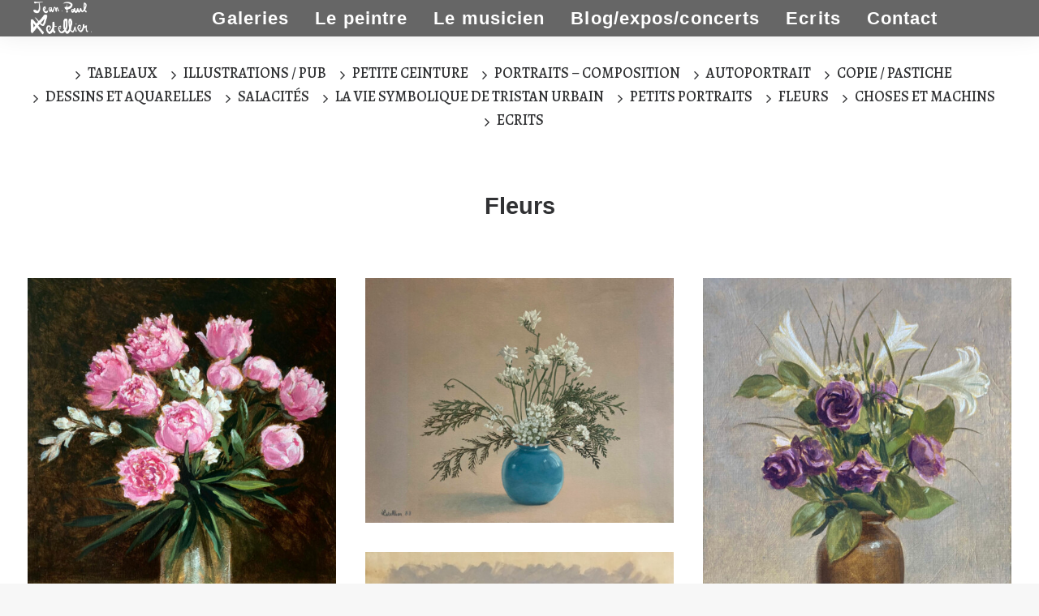

--- FILE ---
content_type: text/html; charset=utf-8
request_url: https://www.google.com/recaptcha/api2/anchor?ar=1&k=6LdAdrceAAAAAO5ZRK0jB3iuSXLI51eokWy7jq99&co=aHR0cHM6Ly9qcC1sZXRlbGxpZXIuZnI6NDQz&hl=en&v=PoyoqOPhxBO7pBk68S4YbpHZ&size=invisible&anchor-ms=20000&execute-ms=30000&cb=qon0ksp2e829
body_size: 48683
content:
<!DOCTYPE HTML><html dir="ltr" lang="en"><head><meta http-equiv="Content-Type" content="text/html; charset=UTF-8">
<meta http-equiv="X-UA-Compatible" content="IE=edge">
<title>reCAPTCHA</title>
<style type="text/css">
/* cyrillic-ext */
@font-face {
  font-family: 'Roboto';
  font-style: normal;
  font-weight: 400;
  font-stretch: 100%;
  src: url(//fonts.gstatic.com/s/roboto/v48/KFO7CnqEu92Fr1ME7kSn66aGLdTylUAMa3GUBHMdazTgWw.woff2) format('woff2');
  unicode-range: U+0460-052F, U+1C80-1C8A, U+20B4, U+2DE0-2DFF, U+A640-A69F, U+FE2E-FE2F;
}
/* cyrillic */
@font-face {
  font-family: 'Roboto';
  font-style: normal;
  font-weight: 400;
  font-stretch: 100%;
  src: url(//fonts.gstatic.com/s/roboto/v48/KFO7CnqEu92Fr1ME7kSn66aGLdTylUAMa3iUBHMdazTgWw.woff2) format('woff2');
  unicode-range: U+0301, U+0400-045F, U+0490-0491, U+04B0-04B1, U+2116;
}
/* greek-ext */
@font-face {
  font-family: 'Roboto';
  font-style: normal;
  font-weight: 400;
  font-stretch: 100%;
  src: url(//fonts.gstatic.com/s/roboto/v48/KFO7CnqEu92Fr1ME7kSn66aGLdTylUAMa3CUBHMdazTgWw.woff2) format('woff2');
  unicode-range: U+1F00-1FFF;
}
/* greek */
@font-face {
  font-family: 'Roboto';
  font-style: normal;
  font-weight: 400;
  font-stretch: 100%;
  src: url(//fonts.gstatic.com/s/roboto/v48/KFO7CnqEu92Fr1ME7kSn66aGLdTylUAMa3-UBHMdazTgWw.woff2) format('woff2');
  unicode-range: U+0370-0377, U+037A-037F, U+0384-038A, U+038C, U+038E-03A1, U+03A3-03FF;
}
/* math */
@font-face {
  font-family: 'Roboto';
  font-style: normal;
  font-weight: 400;
  font-stretch: 100%;
  src: url(//fonts.gstatic.com/s/roboto/v48/KFO7CnqEu92Fr1ME7kSn66aGLdTylUAMawCUBHMdazTgWw.woff2) format('woff2');
  unicode-range: U+0302-0303, U+0305, U+0307-0308, U+0310, U+0312, U+0315, U+031A, U+0326-0327, U+032C, U+032F-0330, U+0332-0333, U+0338, U+033A, U+0346, U+034D, U+0391-03A1, U+03A3-03A9, U+03B1-03C9, U+03D1, U+03D5-03D6, U+03F0-03F1, U+03F4-03F5, U+2016-2017, U+2034-2038, U+203C, U+2040, U+2043, U+2047, U+2050, U+2057, U+205F, U+2070-2071, U+2074-208E, U+2090-209C, U+20D0-20DC, U+20E1, U+20E5-20EF, U+2100-2112, U+2114-2115, U+2117-2121, U+2123-214F, U+2190, U+2192, U+2194-21AE, U+21B0-21E5, U+21F1-21F2, U+21F4-2211, U+2213-2214, U+2216-22FF, U+2308-230B, U+2310, U+2319, U+231C-2321, U+2336-237A, U+237C, U+2395, U+239B-23B7, U+23D0, U+23DC-23E1, U+2474-2475, U+25AF, U+25B3, U+25B7, U+25BD, U+25C1, U+25CA, U+25CC, U+25FB, U+266D-266F, U+27C0-27FF, U+2900-2AFF, U+2B0E-2B11, U+2B30-2B4C, U+2BFE, U+3030, U+FF5B, U+FF5D, U+1D400-1D7FF, U+1EE00-1EEFF;
}
/* symbols */
@font-face {
  font-family: 'Roboto';
  font-style: normal;
  font-weight: 400;
  font-stretch: 100%;
  src: url(//fonts.gstatic.com/s/roboto/v48/KFO7CnqEu92Fr1ME7kSn66aGLdTylUAMaxKUBHMdazTgWw.woff2) format('woff2');
  unicode-range: U+0001-000C, U+000E-001F, U+007F-009F, U+20DD-20E0, U+20E2-20E4, U+2150-218F, U+2190, U+2192, U+2194-2199, U+21AF, U+21E6-21F0, U+21F3, U+2218-2219, U+2299, U+22C4-22C6, U+2300-243F, U+2440-244A, U+2460-24FF, U+25A0-27BF, U+2800-28FF, U+2921-2922, U+2981, U+29BF, U+29EB, U+2B00-2BFF, U+4DC0-4DFF, U+FFF9-FFFB, U+10140-1018E, U+10190-1019C, U+101A0, U+101D0-101FD, U+102E0-102FB, U+10E60-10E7E, U+1D2C0-1D2D3, U+1D2E0-1D37F, U+1F000-1F0FF, U+1F100-1F1AD, U+1F1E6-1F1FF, U+1F30D-1F30F, U+1F315, U+1F31C, U+1F31E, U+1F320-1F32C, U+1F336, U+1F378, U+1F37D, U+1F382, U+1F393-1F39F, U+1F3A7-1F3A8, U+1F3AC-1F3AF, U+1F3C2, U+1F3C4-1F3C6, U+1F3CA-1F3CE, U+1F3D4-1F3E0, U+1F3ED, U+1F3F1-1F3F3, U+1F3F5-1F3F7, U+1F408, U+1F415, U+1F41F, U+1F426, U+1F43F, U+1F441-1F442, U+1F444, U+1F446-1F449, U+1F44C-1F44E, U+1F453, U+1F46A, U+1F47D, U+1F4A3, U+1F4B0, U+1F4B3, U+1F4B9, U+1F4BB, U+1F4BF, U+1F4C8-1F4CB, U+1F4D6, U+1F4DA, U+1F4DF, U+1F4E3-1F4E6, U+1F4EA-1F4ED, U+1F4F7, U+1F4F9-1F4FB, U+1F4FD-1F4FE, U+1F503, U+1F507-1F50B, U+1F50D, U+1F512-1F513, U+1F53E-1F54A, U+1F54F-1F5FA, U+1F610, U+1F650-1F67F, U+1F687, U+1F68D, U+1F691, U+1F694, U+1F698, U+1F6AD, U+1F6B2, U+1F6B9-1F6BA, U+1F6BC, U+1F6C6-1F6CF, U+1F6D3-1F6D7, U+1F6E0-1F6EA, U+1F6F0-1F6F3, U+1F6F7-1F6FC, U+1F700-1F7FF, U+1F800-1F80B, U+1F810-1F847, U+1F850-1F859, U+1F860-1F887, U+1F890-1F8AD, U+1F8B0-1F8BB, U+1F8C0-1F8C1, U+1F900-1F90B, U+1F93B, U+1F946, U+1F984, U+1F996, U+1F9E9, U+1FA00-1FA6F, U+1FA70-1FA7C, U+1FA80-1FA89, U+1FA8F-1FAC6, U+1FACE-1FADC, U+1FADF-1FAE9, U+1FAF0-1FAF8, U+1FB00-1FBFF;
}
/* vietnamese */
@font-face {
  font-family: 'Roboto';
  font-style: normal;
  font-weight: 400;
  font-stretch: 100%;
  src: url(//fonts.gstatic.com/s/roboto/v48/KFO7CnqEu92Fr1ME7kSn66aGLdTylUAMa3OUBHMdazTgWw.woff2) format('woff2');
  unicode-range: U+0102-0103, U+0110-0111, U+0128-0129, U+0168-0169, U+01A0-01A1, U+01AF-01B0, U+0300-0301, U+0303-0304, U+0308-0309, U+0323, U+0329, U+1EA0-1EF9, U+20AB;
}
/* latin-ext */
@font-face {
  font-family: 'Roboto';
  font-style: normal;
  font-weight: 400;
  font-stretch: 100%;
  src: url(//fonts.gstatic.com/s/roboto/v48/KFO7CnqEu92Fr1ME7kSn66aGLdTylUAMa3KUBHMdazTgWw.woff2) format('woff2');
  unicode-range: U+0100-02BA, U+02BD-02C5, U+02C7-02CC, U+02CE-02D7, U+02DD-02FF, U+0304, U+0308, U+0329, U+1D00-1DBF, U+1E00-1E9F, U+1EF2-1EFF, U+2020, U+20A0-20AB, U+20AD-20C0, U+2113, U+2C60-2C7F, U+A720-A7FF;
}
/* latin */
@font-face {
  font-family: 'Roboto';
  font-style: normal;
  font-weight: 400;
  font-stretch: 100%;
  src: url(//fonts.gstatic.com/s/roboto/v48/KFO7CnqEu92Fr1ME7kSn66aGLdTylUAMa3yUBHMdazQ.woff2) format('woff2');
  unicode-range: U+0000-00FF, U+0131, U+0152-0153, U+02BB-02BC, U+02C6, U+02DA, U+02DC, U+0304, U+0308, U+0329, U+2000-206F, U+20AC, U+2122, U+2191, U+2193, U+2212, U+2215, U+FEFF, U+FFFD;
}
/* cyrillic-ext */
@font-face {
  font-family: 'Roboto';
  font-style: normal;
  font-weight: 500;
  font-stretch: 100%;
  src: url(//fonts.gstatic.com/s/roboto/v48/KFO7CnqEu92Fr1ME7kSn66aGLdTylUAMa3GUBHMdazTgWw.woff2) format('woff2');
  unicode-range: U+0460-052F, U+1C80-1C8A, U+20B4, U+2DE0-2DFF, U+A640-A69F, U+FE2E-FE2F;
}
/* cyrillic */
@font-face {
  font-family: 'Roboto';
  font-style: normal;
  font-weight: 500;
  font-stretch: 100%;
  src: url(//fonts.gstatic.com/s/roboto/v48/KFO7CnqEu92Fr1ME7kSn66aGLdTylUAMa3iUBHMdazTgWw.woff2) format('woff2');
  unicode-range: U+0301, U+0400-045F, U+0490-0491, U+04B0-04B1, U+2116;
}
/* greek-ext */
@font-face {
  font-family: 'Roboto';
  font-style: normal;
  font-weight: 500;
  font-stretch: 100%;
  src: url(//fonts.gstatic.com/s/roboto/v48/KFO7CnqEu92Fr1ME7kSn66aGLdTylUAMa3CUBHMdazTgWw.woff2) format('woff2');
  unicode-range: U+1F00-1FFF;
}
/* greek */
@font-face {
  font-family: 'Roboto';
  font-style: normal;
  font-weight: 500;
  font-stretch: 100%;
  src: url(//fonts.gstatic.com/s/roboto/v48/KFO7CnqEu92Fr1ME7kSn66aGLdTylUAMa3-UBHMdazTgWw.woff2) format('woff2');
  unicode-range: U+0370-0377, U+037A-037F, U+0384-038A, U+038C, U+038E-03A1, U+03A3-03FF;
}
/* math */
@font-face {
  font-family: 'Roboto';
  font-style: normal;
  font-weight: 500;
  font-stretch: 100%;
  src: url(//fonts.gstatic.com/s/roboto/v48/KFO7CnqEu92Fr1ME7kSn66aGLdTylUAMawCUBHMdazTgWw.woff2) format('woff2');
  unicode-range: U+0302-0303, U+0305, U+0307-0308, U+0310, U+0312, U+0315, U+031A, U+0326-0327, U+032C, U+032F-0330, U+0332-0333, U+0338, U+033A, U+0346, U+034D, U+0391-03A1, U+03A3-03A9, U+03B1-03C9, U+03D1, U+03D5-03D6, U+03F0-03F1, U+03F4-03F5, U+2016-2017, U+2034-2038, U+203C, U+2040, U+2043, U+2047, U+2050, U+2057, U+205F, U+2070-2071, U+2074-208E, U+2090-209C, U+20D0-20DC, U+20E1, U+20E5-20EF, U+2100-2112, U+2114-2115, U+2117-2121, U+2123-214F, U+2190, U+2192, U+2194-21AE, U+21B0-21E5, U+21F1-21F2, U+21F4-2211, U+2213-2214, U+2216-22FF, U+2308-230B, U+2310, U+2319, U+231C-2321, U+2336-237A, U+237C, U+2395, U+239B-23B7, U+23D0, U+23DC-23E1, U+2474-2475, U+25AF, U+25B3, U+25B7, U+25BD, U+25C1, U+25CA, U+25CC, U+25FB, U+266D-266F, U+27C0-27FF, U+2900-2AFF, U+2B0E-2B11, U+2B30-2B4C, U+2BFE, U+3030, U+FF5B, U+FF5D, U+1D400-1D7FF, U+1EE00-1EEFF;
}
/* symbols */
@font-face {
  font-family: 'Roboto';
  font-style: normal;
  font-weight: 500;
  font-stretch: 100%;
  src: url(//fonts.gstatic.com/s/roboto/v48/KFO7CnqEu92Fr1ME7kSn66aGLdTylUAMaxKUBHMdazTgWw.woff2) format('woff2');
  unicode-range: U+0001-000C, U+000E-001F, U+007F-009F, U+20DD-20E0, U+20E2-20E4, U+2150-218F, U+2190, U+2192, U+2194-2199, U+21AF, U+21E6-21F0, U+21F3, U+2218-2219, U+2299, U+22C4-22C6, U+2300-243F, U+2440-244A, U+2460-24FF, U+25A0-27BF, U+2800-28FF, U+2921-2922, U+2981, U+29BF, U+29EB, U+2B00-2BFF, U+4DC0-4DFF, U+FFF9-FFFB, U+10140-1018E, U+10190-1019C, U+101A0, U+101D0-101FD, U+102E0-102FB, U+10E60-10E7E, U+1D2C0-1D2D3, U+1D2E0-1D37F, U+1F000-1F0FF, U+1F100-1F1AD, U+1F1E6-1F1FF, U+1F30D-1F30F, U+1F315, U+1F31C, U+1F31E, U+1F320-1F32C, U+1F336, U+1F378, U+1F37D, U+1F382, U+1F393-1F39F, U+1F3A7-1F3A8, U+1F3AC-1F3AF, U+1F3C2, U+1F3C4-1F3C6, U+1F3CA-1F3CE, U+1F3D4-1F3E0, U+1F3ED, U+1F3F1-1F3F3, U+1F3F5-1F3F7, U+1F408, U+1F415, U+1F41F, U+1F426, U+1F43F, U+1F441-1F442, U+1F444, U+1F446-1F449, U+1F44C-1F44E, U+1F453, U+1F46A, U+1F47D, U+1F4A3, U+1F4B0, U+1F4B3, U+1F4B9, U+1F4BB, U+1F4BF, U+1F4C8-1F4CB, U+1F4D6, U+1F4DA, U+1F4DF, U+1F4E3-1F4E6, U+1F4EA-1F4ED, U+1F4F7, U+1F4F9-1F4FB, U+1F4FD-1F4FE, U+1F503, U+1F507-1F50B, U+1F50D, U+1F512-1F513, U+1F53E-1F54A, U+1F54F-1F5FA, U+1F610, U+1F650-1F67F, U+1F687, U+1F68D, U+1F691, U+1F694, U+1F698, U+1F6AD, U+1F6B2, U+1F6B9-1F6BA, U+1F6BC, U+1F6C6-1F6CF, U+1F6D3-1F6D7, U+1F6E0-1F6EA, U+1F6F0-1F6F3, U+1F6F7-1F6FC, U+1F700-1F7FF, U+1F800-1F80B, U+1F810-1F847, U+1F850-1F859, U+1F860-1F887, U+1F890-1F8AD, U+1F8B0-1F8BB, U+1F8C0-1F8C1, U+1F900-1F90B, U+1F93B, U+1F946, U+1F984, U+1F996, U+1F9E9, U+1FA00-1FA6F, U+1FA70-1FA7C, U+1FA80-1FA89, U+1FA8F-1FAC6, U+1FACE-1FADC, U+1FADF-1FAE9, U+1FAF0-1FAF8, U+1FB00-1FBFF;
}
/* vietnamese */
@font-face {
  font-family: 'Roboto';
  font-style: normal;
  font-weight: 500;
  font-stretch: 100%;
  src: url(//fonts.gstatic.com/s/roboto/v48/KFO7CnqEu92Fr1ME7kSn66aGLdTylUAMa3OUBHMdazTgWw.woff2) format('woff2');
  unicode-range: U+0102-0103, U+0110-0111, U+0128-0129, U+0168-0169, U+01A0-01A1, U+01AF-01B0, U+0300-0301, U+0303-0304, U+0308-0309, U+0323, U+0329, U+1EA0-1EF9, U+20AB;
}
/* latin-ext */
@font-face {
  font-family: 'Roboto';
  font-style: normal;
  font-weight: 500;
  font-stretch: 100%;
  src: url(//fonts.gstatic.com/s/roboto/v48/KFO7CnqEu92Fr1ME7kSn66aGLdTylUAMa3KUBHMdazTgWw.woff2) format('woff2');
  unicode-range: U+0100-02BA, U+02BD-02C5, U+02C7-02CC, U+02CE-02D7, U+02DD-02FF, U+0304, U+0308, U+0329, U+1D00-1DBF, U+1E00-1E9F, U+1EF2-1EFF, U+2020, U+20A0-20AB, U+20AD-20C0, U+2113, U+2C60-2C7F, U+A720-A7FF;
}
/* latin */
@font-face {
  font-family: 'Roboto';
  font-style: normal;
  font-weight: 500;
  font-stretch: 100%;
  src: url(//fonts.gstatic.com/s/roboto/v48/KFO7CnqEu92Fr1ME7kSn66aGLdTylUAMa3yUBHMdazQ.woff2) format('woff2');
  unicode-range: U+0000-00FF, U+0131, U+0152-0153, U+02BB-02BC, U+02C6, U+02DA, U+02DC, U+0304, U+0308, U+0329, U+2000-206F, U+20AC, U+2122, U+2191, U+2193, U+2212, U+2215, U+FEFF, U+FFFD;
}
/* cyrillic-ext */
@font-face {
  font-family: 'Roboto';
  font-style: normal;
  font-weight: 900;
  font-stretch: 100%;
  src: url(//fonts.gstatic.com/s/roboto/v48/KFO7CnqEu92Fr1ME7kSn66aGLdTylUAMa3GUBHMdazTgWw.woff2) format('woff2');
  unicode-range: U+0460-052F, U+1C80-1C8A, U+20B4, U+2DE0-2DFF, U+A640-A69F, U+FE2E-FE2F;
}
/* cyrillic */
@font-face {
  font-family: 'Roboto';
  font-style: normal;
  font-weight: 900;
  font-stretch: 100%;
  src: url(//fonts.gstatic.com/s/roboto/v48/KFO7CnqEu92Fr1ME7kSn66aGLdTylUAMa3iUBHMdazTgWw.woff2) format('woff2');
  unicode-range: U+0301, U+0400-045F, U+0490-0491, U+04B0-04B1, U+2116;
}
/* greek-ext */
@font-face {
  font-family: 'Roboto';
  font-style: normal;
  font-weight: 900;
  font-stretch: 100%;
  src: url(//fonts.gstatic.com/s/roboto/v48/KFO7CnqEu92Fr1ME7kSn66aGLdTylUAMa3CUBHMdazTgWw.woff2) format('woff2');
  unicode-range: U+1F00-1FFF;
}
/* greek */
@font-face {
  font-family: 'Roboto';
  font-style: normal;
  font-weight: 900;
  font-stretch: 100%;
  src: url(//fonts.gstatic.com/s/roboto/v48/KFO7CnqEu92Fr1ME7kSn66aGLdTylUAMa3-UBHMdazTgWw.woff2) format('woff2');
  unicode-range: U+0370-0377, U+037A-037F, U+0384-038A, U+038C, U+038E-03A1, U+03A3-03FF;
}
/* math */
@font-face {
  font-family: 'Roboto';
  font-style: normal;
  font-weight: 900;
  font-stretch: 100%;
  src: url(//fonts.gstatic.com/s/roboto/v48/KFO7CnqEu92Fr1ME7kSn66aGLdTylUAMawCUBHMdazTgWw.woff2) format('woff2');
  unicode-range: U+0302-0303, U+0305, U+0307-0308, U+0310, U+0312, U+0315, U+031A, U+0326-0327, U+032C, U+032F-0330, U+0332-0333, U+0338, U+033A, U+0346, U+034D, U+0391-03A1, U+03A3-03A9, U+03B1-03C9, U+03D1, U+03D5-03D6, U+03F0-03F1, U+03F4-03F5, U+2016-2017, U+2034-2038, U+203C, U+2040, U+2043, U+2047, U+2050, U+2057, U+205F, U+2070-2071, U+2074-208E, U+2090-209C, U+20D0-20DC, U+20E1, U+20E5-20EF, U+2100-2112, U+2114-2115, U+2117-2121, U+2123-214F, U+2190, U+2192, U+2194-21AE, U+21B0-21E5, U+21F1-21F2, U+21F4-2211, U+2213-2214, U+2216-22FF, U+2308-230B, U+2310, U+2319, U+231C-2321, U+2336-237A, U+237C, U+2395, U+239B-23B7, U+23D0, U+23DC-23E1, U+2474-2475, U+25AF, U+25B3, U+25B7, U+25BD, U+25C1, U+25CA, U+25CC, U+25FB, U+266D-266F, U+27C0-27FF, U+2900-2AFF, U+2B0E-2B11, U+2B30-2B4C, U+2BFE, U+3030, U+FF5B, U+FF5D, U+1D400-1D7FF, U+1EE00-1EEFF;
}
/* symbols */
@font-face {
  font-family: 'Roboto';
  font-style: normal;
  font-weight: 900;
  font-stretch: 100%;
  src: url(//fonts.gstatic.com/s/roboto/v48/KFO7CnqEu92Fr1ME7kSn66aGLdTylUAMaxKUBHMdazTgWw.woff2) format('woff2');
  unicode-range: U+0001-000C, U+000E-001F, U+007F-009F, U+20DD-20E0, U+20E2-20E4, U+2150-218F, U+2190, U+2192, U+2194-2199, U+21AF, U+21E6-21F0, U+21F3, U+2218-2219, U+2299, U+22C4-22C6, U+2300-243F, U+2440-244A, U+2460-24FF, U+25A0-27BF, U+2800-28FF, U+2921-2922, U+2981, U+29BF, U+29EB, U+2B00-2BFF, U+4DC0-4DFF, U+FFF9-FFFB, U+10140-1018E, U+10190-1019C, U+101A0, U+101D0-101FD, U+102E0-102FB, U+10E60-10E7E, U+1D2C0-1D2D3, U+1D2E0-1D37F, U+1F000-1F0FF, U+1F100-1F1AD, U+1F1E6-1F1FF, U+1F30D-1F30F, U+1F315, U+1F31C, U+1F31E, U+1F320-1F32C, U+1F336, U+1F378, U+1F37D, U+1F382, U+1F393-1F39F, U+1F3A7-1F3A8, U+1F3AC-1F3AF, U+1F3C2, U+1F3C4-1F3C6, U+1F3CA-1F3CE, U+1F3D4-1F3E0, U+1F3ED, U+1F3F1-1F3F3, U+1F3F5-1F3F7, U+1F408, U+1F415, U+1F41F, U+1F426, U+1F43F, U+1F441-1F442, U+1F444, U+1F446-1F449, U+1F44C-1F44E, U+1F453, U+1F46A, U+1F47D, U+1F4A3, U+1F4B0, U+1F4B3, U+1F4B9, U+1F4BB, U+1F4BF, U+1F4C8-1F4CB, U+1F4D6, U+1F4DA, U+1F4DF, U+1F4E3-1F4E6, U+1F4EA-1F4ED, U+1F4F7, U+1F4F9-1F4FB, U+1F4FD-1F4FE, U+1F503, U+1F507-1F50B, U+1F50D, U+1F512-1F513, U+1F53E-1F54A, U+1F54F-1F5FA, U+1F610, U+1F650-1F67F, U+1F687, U+1F68D, U+1F691, U+1F694, U+1F698, U+1F6AD, U+1F6B2, U+1F6B9-1F6BA, U+1F6BC, U+1F6C6-1F6CF, U+1F6D3-1F6D7, U+1F6E0-1F6EA, U+1F6F0-1F6F3, U+1F6F7-1F6FC, U+1F700-1F7FF, U+1F800-1F80B, U+1F810-1F847, U+1F850-1F859, U+1F860-1F887, U+1F890-1F8AD, U+1F8B0-1F8BB, U+1F8C0-1F8C1, U+1F900-1F90B, U+1F93B, U+1F946, U+1F984, U+1F996, U+1F9E9, U+1FA00-1FA6F, U+1FA70-1FA7C, U+1FA80-1FA89, U+1FA8F-1FAC6, U+1FACE-1FADC, U+1FADF-1FAE9, U+1FAF0-1FAF8, U+1FB00-1FBFF;
}
/* vietnamese */
@font-face {
  font-family: 'Roboto';
  font-style: normal;
  font-weight: 900;
  font-stretch: 100%;
  src: url(//fonts.gstatic.com/s/roboto/v48/KFO7CnqEu92Fr1ME7kSn66aGLdTylUAMa3OUBHMdazTgWw.woff2) format('woff2');
  unicode-range: U+0102-0103, U+0110-0111, U+0128-0129, U+0168-0169, U+01A0-01A1, U+01AF-01B0, U+0300-0301, U+0303-0304, U+0308-0309, U+0323, U+0329, U+1EA0-1EF9, U+20AB;
}
/* latin-ext */
@font-face {
  font-family: 'Roboto';
  font-style: normal;
  font-weight: 900;
  font-stretch: 100%;
  src: url(//fonts.gstatic.com/s/roboto/v48/KFO7CnqEu92Fr1ME7kSn66aGLdTylUAMa3KUBHMdazTgWw.woff2) format('woff2');
  unicode-range: U+0100-02BA, U+02BD-02C5, U+02C7-02CC, U+02CE-02D7, U+02DD-02FF, U+0304, U+0308, U+0329, U+1D00-1DBF, U+1E00-1E9F, U+1EF2-1EFF, U+2020, U+20A0-20AB, U+20AD-20C0, U+2113, U+2C60-2C7F, U+A720-A7FF;
}
/* latin */
@font-face {
  font-family: 'Roboto';
  font-style: normal;
  font-weight: 900;
  font-stretch: 100%;
  src: url(//fonts.gstatic.com/s/roboto/v48/KFO7CnqEu92Fr1ME7kSn66aGLdTylUAMa3yUBHMdazQ.woff2) format('woff2');
  unicode-range: U+0000-00FF, U+0131, U+0152-0153, U+02BB-02BC, U+02C6, U+02DA, U+02DC, U+0304, U+0308, U+0329, U+2000-206F, U+20AC, U+2122, U+2191, U+2193, U+2212, U+2215, U+FEFF, U+FFFD;
}

</style>
<link rel="stylesheet" type="text/css" href="https://www.gstatic.com/recaptcha/releases/PoyoqOPhxBO7pBk68S4YbpHZ/styles__ltr.css">
<script nonce="62T2IOh0TzQkSwOJ8bSXQQ" type="text/javascript">window['__recaptcha_api'] = 'https://www.google.com/recaptcha/api2/';</script>
<script type="text/javascript" src="https://www.gstatic.com/recaptcha/releases/PoyoqOPhxBO7pBk68S4YbpHZ/recaptcha__en.js" nonce="62T2IOh0TzQkSwOJ8bSXQQ">
      
    </script></head>
<body><div id="rc-anchor-alert" class="rc-anchor-alert"></div>
<input type="hidden" id="recaptcha-token" value="[base64]">
<script type="text/javascript" nonce="62T2IOh0TzQkSwOJ8bSXQQ">
      recaptcha.anchor.Main.init("[\x22ainput\x22,[\x22bgdata\x22,\x22\x22,\[base64]/[base64]/UltIKytdPWE6KGE8MjA0OD9SW0grK109YT4+NnwxOTI6KChhJjY0NTEyKT09NTUyOTYmJnErMTxoLmxlbmd0aCYmKGguY2hhckNvZGVBdChxKzEpJjY0NTEyKT09NTYzMjA/[base64]/MjU1OlI/[base64]/[base64]/[base64]/[base64]/[base64]/[base64]/[base64]/[base64]/[base64]/[base64]\x22,\[base64]\x22,\x22al8gwp/CpMOmC8KufMKJW2sHw6DCjyUQJhY/wrnCswzDqMKQw6TDhX7CtMOcOTbCmMKyDMKzwpLCjEhtY8KJM8ORc8KFCsOrw4fCpE/[base64]/CisKCwrJFwrTDhmHCoCnCsMKKw4BrZ39Ye2XCiG7CiAvChcK5wozDs8O1HsOuVMOXwokHI8KvwpBLw4BrwoBOwodOO8Ozw7jCnCHClMK0f3cXA8KhwpbDtAtpwoNgQcK3AsOnXQjCgXRDFFPCuj5hw5YURMKKE8KDw5nDp23ClTDDkMK7ecOVwoTCpW/Cm3jCsEPCliRaKsKswrHCnCUOwq9fw6zCvHNADVQ0BA06wrjDozbDucOZSh7Ch8OAWBdNwqw9wqN4woFgwr3DpFIJw7LDjCXCn8OvA2/CsC4wwozClDgBE0TCrB8+cMOEZHLCgHEWw5TDqsKkwpIddVbCoV0LM8KqP8OvwoTDuhrCuFDDqsOcRMKcw4LCm8O7w7VGCx/DuMKrbsKhw6RUOsOdw5sxwqTCm8KOHMKrw4UHw5U7f8OWV2TCs8O+wrdnw4zCqsKHw43Dh8O7NDHDnsKHHT/CpV7CjljClMKtw44sesOhb2ZfJSxMJ0ECw53CoSEOw4bDqmrDmcOGwp8Sw63Cn24fGT3DuE83LVPDiAEPw4oPNBnCpcOdwr/CpSxYw5Nfw6DDl8K+wpPCt3HCkMOiwroPwoXCn8O9aMKhKg0Aw6QbBcKzcMKVXi59WsKkwp/ClgfDmlpZw5pRI8Kgw5fDn8OSw6pTWMOnw6nCk0LCnksUQ2Q9w4tnAkXCrsK9w7FrMihIT3EdwptGw7YAAcKiJi9Vwoc4w7tiagDDvMOxwq5Fw4TDjnleXsOram1/[base64]/Dk2FQwqcvDgbCp8KFw7JJBsKwQWVIwpI5ZcO3wrvClmsowqXCvWnDpsOgw6kZGwnDmMKxwq0AWjnDq8OaGsOEccO/w4MEw449Nx3Du8OlPsOgHcO4LG7DnEMow5bCksOwD07CmE7CkidPw4/ChCESC8K5FMO9woPCvWcEwpLDj2nDhUfCl0jDn2/ClW3DqcKCwpEmd8K3IVXDngzCscOZT8OdanTDl1XCoCrDtSLCnMOPERVdwoBtw4fCssKMw4LDk0/Cn8Ogw6XCl8O2UhLCuGjDssO1CMKnWcO0dMKQY8KDwrHDv8O0w6hFQVnCqj/Cj8OrdMKgwp7CocOqGVILTsOhw7t1Sy8vwq5GPDfCqMOrJcKhwpRFacKMw74Sw4TDpMKiw5fDv8OlwpbCjcKmYW7CgAkAwobDgivCh3jCosKjKsOJw5BQC8KAw7RYc8Osw6F1WVAsw7cVwrTCh8O8wrTDg8OtdiQZTsODwonClV/CuMOLb8KowrbDg8OXw5fCvRfDoMOmw4lpC8OvKmYRMcK5JHHDhV8HCcOnD8KdwoZqCcOMwrHCvEgECGEpw64gwqzDlcOywr/[base64]/CvsOpwphAw4TCgcObazkOEsKwPMOfRmxewrzCg8OZc8OMQTMJwrTCvmDCoEpHLMKzcxkRwpjCpcKnw6LDmUhXw4IEwrrDlEPChDzCq8Odw53CoFx9EcKnwozClVPClSJqwrxYwpHDvMK/[base64]/DsW9MwqRMPl0XbmIHwos2wpjCm1t4JcKgw6xCecKUw7/CqMOewp7Diy5lwooMw50iw59ibjrDsRY8CsKEwqnDrhTDtRVHDmHCnsOVP8Oow77DrlTCg2ZKw68zwq/CuCbDnjvCscOgEMOgwqQ7CFTCs8OHM8K/QMKjc8O2SMO8OcKtw4PCgH1Ow6F4Umt4wqt/wpI4NHMZKMKmBcOTw7/Di8KfPVLCnxZHUi/[base64]/CkMKXwrRqAsO6Y8KRwpBDw47Dv8KsJMKEBlcDw4ILwqPCn8KvEMKKwpfCocKOwr3CnAQoK8Kcw6A2ayBPwo/CkxXCvBLCgMK+EmDChz/Dl8KPUSt2WSQYWMKqw6x5woNWKSHDnzFDw6XChhhOwobDvBHDhMOUQS5qwqg0L1IWw4JKasKrfMKzw6ZtAMOgHyfCl35aKAPDq8KRDcO2eGIOQiTDn8OMcWjCq2bDi1nDu2g/wprDrMOvXMOYw47Dm8Krw4vDoU4+w7XCnATDlQrCiSJtw7ouwq/Cv8ORwqrCqMKZTMKWw6TCgMOawr3DoAFjaQzCrsKgS8OSw55nenhhw7hODG/Dv8OFw7fDq8ONNkDClhzDt0bCo8OMwpwsZSnDp8Orw7xvw5zDiR41L8Kmw58LLB3DjyZBwrHDocOoNcKTU8KZw603dsOEw4PDhMORw7o3TMKSw43DnghFdMKJwqTCj0/ClMKTUUtOYcKDHcK/w5JXNcKJwoY2fnk/[base64]/[base64]/DgMKHEMO4w7RCHyXDqjHCpChew7vDvVzDsMOOwrULDRJiRg5kcgArEMO6w5MBXTPDh8OXw7vClcOQw6DDuFrDosOFw43Dp8OZw5UuXmvDpUs5w4/ClcO0N8O+w7TDgBXCqkRKw7Ehwps7bcOawoXCs8KjURNBISPChxRVwrbDsMKEw4RnT1vDpEwuw7JfWcKlwrjCkHQSw4dgQsKIwrAmwp0ORwASwqoPIURcI2nDl8Ozw6AtwojCiFZMW8KXRcKaw6RTIgPDniMKw6p2OcKtwosKEn/DpsKCwpR7ZWMuwqvCt34MI3wswpViXcKHVMONNGZDY8OgPyrDmXLCvAlwHRZDSsOMw6DCo0pow78uF0c2wpBIYU/[base64]/CrB/[base64]/[base64]/CoMKkaQosLMOmw4bDlcOBw4LCi8OqEmLCsBPDucOfY8KPw7EhwrvCkcOrw5FDw7J9KSkvw5XCvsOSEcOuw6FAwoDDvSDCiDPCksOhw6rDr8OwaMKYwpoewrLCscOYwqRrwoLCtijDlD7DlEAuwo3CkWzCuBhtTcKtX8Oww6NTw4zDu8OTT8K/[base64]/DvRJdw6rChVJEwqjCuhXClT47wrYrwrTDoMOkwq/DiA08X8OAXsOETTgGeTfDmUjCucK2wpXDvCtKw5zDksKpHMKBK8OtAcKcwq/Chz7Ds8OYw51Fw51nwonCnA7CjBkWOcOAw7fDosKIwqYzSsK/wqbCkcOIHRXDiTnDiibCm3MDcUfDqcOuwqNxKEzDr1tvNHQowqc3w7TCjzhIdsOvw4BVesKiShMBw5EgYsK0w4kgwrEOYTpDT8OXwo9BZkjDicK8F8K2wr0iAMK/wo4PdjbDoF3CjkTDgQrDk0p9w6I2H8KJwpc8wpwGakbCs8OKA8KWw5vDvXLDvil6w7nDhUTDnmrDucO9w7DCjWkWOXXCqsOWw6Zkw4hkCMKQbEHCnsKFw7fDnTMzKE/Dt8Oew6NLDFTChcOkwod9wqvCuMOqWydgWcKNw4JBwrTDpsOSHcKhw53CksKWw6ZGcWNCwpLClw7CqsKjwq/[base64]/ChMKhwoZlKcOJKMOXw4DCjkLCtsOES8OTw7MPw4ljBFQLw59Yw7YqAcOxOcOKbFI4wrDDtMOXw5PCn8OJMsKrw7PDjMK4G8K/GkLDrjDDpxbCv3PCqsOiwqfClMKPw4nCigdlPiwtdcK8w6vCrC5UwpdrWAnDuAvDmMO9wrXCrSrDm0XCv8K+w7/[base64]/[base64]/[base64]/CgkXDpCrClsKEJlgvwoQgw64vwqPDljNdwrfDp8K/wqELRcO4w67CrkUbwrggFXPCjnpcwoFMDQ5PSivDoyl0OEoWw6xKw655wqHCjMO6w6zDu2fDmRcvw6HCsGJTVh7Dh8OrSBwHw5UjXwDCksOlwpLDvk/[base64]/Cn8OawpfDnMOrEGptwpjDtgvDuAcdw5ckw4xkwqjCnRMUw4sAwqtLw5/CjsKRwrIdFApyLXIpHCPCkk7Ci8O3wqtOw7FNMsOmwpk7fD0cw7EMw43Cm8KGwol1TnDDqsOtLcOjQ8KKw5jCqsOPKFTDrQwLNMKibsOdwq7DvVIGFwsjMMOuX8KbJcKIw5towrXCoMKcISTCrcK/wqJUw5Y3wq/[base64]/DilvCvBfCr8Oww6oAB1ogw41zb8O8YMKGw67Dl1/CmRXCjx/DsMO0wpPDvcKFYMK9T8Ouwrl2wpMuSmFzZMOsKcO1wq0eeFY9EFUiZcKxFUp6Sy7DoMKMwp8FwqEHDyfDvcOpe8O/IMOjw6PDt8K/[base64]/[base64]/HVVmw7TDvsKJw5TDqDbDkVxuwoAXw73CiWbDrsOpw4o1AC4tY8Opw5jDn3JBw6vCtsKaag/DgsOdQMKXw7QOwovCvzkZXW51PkfCnB9iMsOJw5A+w7R8w580woTCiMKYw45YRw4nMcKewpFqX8KvIsOZAjfDqF5cw5LCgwXDl8K0TmTDksOpwobDtkE8wprCjMK4YcOjw6fDlkQBNiXCusKOwqDCl8KvOw4MZQUuTMKpwrfDsMK5w7/CnnbDvyvDm8KSw5TDtUphTsKcecO0TAFTfcOXwo0Qwrw5Z1nDscOeSBZIBMK+wqbClSY9wqpwEkYsdkjCmUrCtcKPw6LDgcORGA/[base64]/CvMOjbS9WSSfCiyLCpg3DkcK+U8OGwpHCtMOZOwwPBk/CkRhUCjt7EMKZw5Q4wocVYEUlEsOzwqkDQMKswrFwW8Olw5s8w6TCji/CuAteE8O/wqHCvcKjw67DoMOZw7zDsMK4w7PCm8K8w6piw4thIMOfcMKYw6BHw7nDtiFoMGk1CMO7Ax5XeMKrEXjDrx9jYAgfwo/Dj8K9w43CoMO7NcOKcMK8Jk0dw6slwqjCn0phZ8KISQLDjmTCuMK8ZUvCpMKSKMKPVgZLHMOAOcKVGnPDgglJwrM1woANWcO9w6/CvcKFwprCu8OlwokHwqlKw4fCmEbCscOdwoDCkD/CgMOiwrMYQMO2HAvCssKMF8KLVcOXw7fDuSrDt8K3dsK4WF1vw4HCqsK9w5glXcKyw5HCtgPCisKDF8KAw5Rew5jChsO/wqDCsAESw4Qmw73DpcOCBcKtw6DCg8KsScORGidTw4VBwr13wr/[base64]/[base64]/DtVEhQ8K3JcKCwqYnw6h1IsKCFEPDjSEQfMKRw49ewpUFWXxkw4M/b1PDsS3DmcKbw6teE8K/VEjDpcOww5bCjAvCr8O7w67CpsO/[base64]/[base64]/[base64]/CiUULFG/Cj8Kgaxsfw7AtwpQYw5hjWzQAw68FdQ3DoQzCqWMIwoDDpsKnw4F0wqTCtcOqV281TsOCZcOEwqJyY8OJw7Z9J1QUw63CjywVSsO+dMK4JMOnwoUNccKEworCpmEuAgUCfsObAcKxw50zM2/DlFc8AcOPwpbDpHjDuRVRwoXDsQbCssKVw4LDnwg/fFxVUMO+wosJD8KkwonDrsKCwr/DtQUEw7RYd1BSPsOJw7PCn2AqYcKcwrHCjEJIBWPCjRoFXMOBI8KBZTrDpMOPQ8K/wroYwrfDjxXDsg9EGD5eN1/[base64]/w77DkHo7NzUnVzU/w41lw6N9w5RaF8OVYsOgSsKdZUw+DynCnVQ6XMK3WCgNwq7CtCFyw7HDukTCnTfChMKsw6HDpMKVOMOiZcKKHiXDgUnCvcOsw47DlMOmOgXCgMO1T8Kmw5jDpT/DqsKLX8KZE1ZVUgUdJ8KswqzDsHHCn8OYEMOUwpvChQbDq8O2wpU3wr8Jw6QJFsKkBAfCuMKGw5PCgcKYw7Yxw5EACgfCtVMqXsKNw4/CiWLDnsOsM8O7Z8Kjw7xUw4fDtyLDvFdoTsKHZ8OrJlM1NsKwecKowpwvacOKWC3ClsKGw6DDmsKLOn/CsBIGccK3A2HDvMO1w5ccw5prDBknfcOnLsOqwrzDuMOUw4/Di8Knw7PCkXTCtsK3w5hgQw/Ckm/DosKKNsOxw4rDsFB+w7vDlxoDwpnDn3bDi1Z9U8Onw5Fdw5RKwoXDpsOIw5fCuGt2VAjDl8ONQW93Y8Krw4k5LG/CicOYwoPCogZNw6wzf2IswrsAwrjCicOSwrNEwqTDmMOpw7ZBwrA7w7BvG0/DpjY7MBNpw7o+Vl9gAsKpwpvCoBQnZmlkw7HCgsKbODE3H14PwoXDnMKNw5jCtsOawrURw7PDj8Oaw4tveMKew7rDo8Kawq/Dk2F+w4bCv8KPYsOhIcK0wofDpsOnWcOCXhZabTrDriovw4MAwo7Dug7DvR/DqcKJwofDqg7CssOwGRbCqSZSwqJ8EMKTPQfDrmLCoV1xNcOeGSbCrBlNw7TCqwRJw5fCqSDCpGV/woFeQwknwpE5w7x7XSXDsXF6JMOWw7ULwr3Di8KpBMObJ8KQw5TDj8KcUmg2w4vDg8K2w71uw4rCrk3DnMOdw79/[base64]/[base64]/CsScqVsOQF1/DpMO/w7Q9csKzwrEyUMKyPsKvwqvCp8KcwoTDscKjw6xZM8KOwowBAxIMwqLDtsOxEhpkTi16wpgJwrFse8KtX8Kew45bBcKwwqMvw5okwpXCsEAHw74iw6kVO3g/wprCrmxiEMO9w7FQw5VIw54MecKEw6bDmsKswoMQW8K2cG/DgBXCsMOvw53CtwzCvm/Do8OQw4jDuzbCuTrDmjjDhMK9wqrCrcKdEsKhw7ENB8OAWcOjP8O0OcONw5gKw6RCw5TCkcKqw4N6P8O/[base64]/CtcKWwpjCuw/CgwbCssKzGjkpeQUKwqrCuhDDuHrCrxbCjsK/[base64]/CvcK3ATIGXTHDii7DpMKiZ3YlUcKEVcOdw6TDpsO+PsODw6gkRsK8wqlLGcOjw77DlhtWw4DDqsK6b8Olw6A8wqJRw7vCu8O/Z8K9wo1ww5PDncOwI1/DlRFQw7XCisO5ZgDCmDTCiMK6X8OIBDnDgMOYNsOBXSkqwrUSK8KLTXg1woEZVAImwotLwrtqOcKcDcO4w51GZ1/DuUPCnAYYwrzDr8KLwoNSXcK4w7XDqSTDn3DCg2R1BMK3w6TCuBzCkcORCcKfPcKXw5E1wohlA1wCAl/DkMKgIi3DmcOjwozCssOYOlZ2V8Kuw7EzwojCpxxEZBoSwrU4w5AOC0p+VsO/w5NFX3zCjGnDtQYjwpbDnsOawr8Tw7rDpiZRwpTCosKgOcOrAF1mWnw3wq/DlxnDsSpXFzXDlcOdZcKow7gUw7FRHsKqwpjDkl3DkD9nwpMnTMO9AcK5w57Cow9cwqtTJBHDtcO/wqnDnUvCqsK0wq55wrxPDl3CmTAEY0HDiFHCjMKQBsOxMsKcwofChcKlwrFeCcOowrh6YEzDqMKEOVPCoz0eKkDDkMOuw5rDpMOJw6dFwp7CrcK3w5xew7hgw5ccw5PDqQNFw7xtwo4Ow68ubsKyccOSWcK/w48OA8KNwpdAe8OMw5MVwot3wrobw4fCksOfLcOfw6zCkCckwqF3w5dDTAlew4zDhMK0w7rDlBfCmMKzE8OJw5owBcO0wpZaV0TCpsOewpzCiTrCg8KSHcOfw4vCumrDhsK7wpwLw4TDtAFbUVQQc8OBwps+wr/CqsKyWMOwwpHCvcKTwpfCqcOXCXg4GMK0N8K9eUIeV1jCgggLwoYTZgnDlcK2EcK3TcKFwrtbw63Chj4CwoLCjcKOO8OAFALCq8K/[base64]/CjsK8H1LCmnp0w6/CsMOXwo1fw4nCkXHDscK2AjATKlIlUCYiQMOiw5XCsnpLa8O9wpQGAMKAaBLCl8OAwpzCosOOwrdKPkAiA1ZoURxQTcK9w7l/OlrCu8ODEcKpwrkpUArDpAHCrQDCg8K/w4rChEJ5dA0Mw5Vcdj3Dn1ogwoEkRcOrw6/Dk1LDpcO2w4FEw6fDqsOtbMOxaWnCp8OrwozDqMOtUMKPw6bCn8K/w5UKwro8wqx0woDClsOlw5AZwpPDksKgw5DCiy99GMOrS8ODQmHDrnYNw43Dv1slw7PDoSZvwplEw4vCsRzDrzhZC8KxwrNHNcKpIcK/G8KpwqUMw4bDoATCjMKaC2gxTAnDoX3DtjkxwogjQsKpPz9gT8Krw6rCgnhYw71gwofCpFx9w4DCrHs2XRzChcOOwo06W8O4wp7ChMOOwpVnKk/CtGISAi4AB8O+D2p3QVfCqMKQFQ52QA95w5PCj8KswrTCiMOCJyE0K8OTwplgwp1Gw7TCisKxYDTDqB9oW8OYXibChcKrIAfDgMO2IcK9w5BBwrPDmR/DvknCgxDCpifCnUvDksKXNAMiw610w6IsSMKAZ8KiNCVIGAPCmiPDoRHDjzLDiCzDkMKlwrlhwqLCrMKVKU7DqxbDisODE27CjmzDjsKfw48ZLsKvFmADw73Cs1/DmzjDssK2RcORwqzDv3s2ZX7DnAvDr3nDig49ZhbCucOYwpkpw6bDicKZXg/CnRVQaWrDpcK0wr7DtVHDoMO9JQ3CicOqOGdpw6lQw5rDl8K+RG7Cj8O3Hz8Bb8KkECvDtEbDrMOMN1rCrRckBcOMwqvCpMOrKcKQw7/[base64]/D3VvIMK+YcKEw6R0cjDDoknCrGIBw6UFTlzDv8KIwr/DoDbDhsO3WsOgw6MQJBB9DznDlhddwr/DqsO0BGfDsMK4NDxIIsKaw5nDj8K/w63CqDDCq8KEC1zCmcKEw6wywrnDhD3CgMOFIMOrwpAreUIWwo3CuEhJaT/[base64]/N8OgMMKCf8Kfwr7ClD7Du8OgDsO4dBnCtwTCqcK5w5DCiwg1T8KJwqhrZG9DZW/Cs24nV8KGw6JfwpczYUnCvHHCvG0Iwolgw73DosOnwpzDi8OhJhp9wppHe8KeQWARC1jCg2pHZTV+wpMVSXhORmJVT31oLh8ZwqwcIR/Cg8OPTsKuwpfDoA/DscO2AcK7ZXVVwrjDp8K1egERwp44RsKbw4/CvVDCi8Kgd1fCkMKPw5PCtcOfw4w/woXCtsOrUGAyw5HClHbCvzTComcuVxE1dyltwo7CnsOtw7oww6nCosK4Y1HDnsKfQCbCg2zDnDzDn3tTwrI0w4fDrwxLw53DsDtyIgzDvC8VQUPDhxE4w7nCtMOHDMOVwrHCm8KnOMKqIsOSw71/w5Y7wqDCojbDsS4RwqLDjysaw6vDrCPCmMO2YsOkbHwzAMK7DRE+wq3ChMOJw71bT8KBWEzCtmDDiR3CvMOMNwBfLsKgw4HCp17Cm8O7wpDDsVlhaH3CpsO/w6XCt8OLwrrCoUxNwonDicKswqZNwqN0w6UxAAwQw6bDscOUJAfCtsO8VBHDtUTDlsOPHBNrwqEqw4kcw7dfwojDk1oEwoEPL8KpwrMvwp/DpFosS8OuwpTDncOOH8OzTip8WWI5SnPCmcOpXMKuHsKuw7MzScOXBMO0OMKrHcKSwq/CtAzDnR1sbS7CksKyDRvDhcOtw6LCosOVaivDhsOuSy9FQV7DoWRnwqvCssK1cMO/W8Obwr7CuCvCqFVxwrfDi8K3JCvDgll+WwPCsxoMFAx4QHLCgTJcwoVOwrYHdwNvwq5mOMK5eMKOccO5wrHCssKnwrLCi27CvTBswqhZw5hFdwXCln/DuGgnKcO8wroVWWfCmcO+ZMK8DcKJaMKYLcOUw6/Dqm/[base64]/wrVaFC7CtcOpw63DnCgjw6pGUMOVw5DCo8KPezNUw5TCnFvCkA7Dh8KBQSI2wpnCrFYew4jCtyd1XWrDkcKEwoUJwrfCnMOdw54Fw5MDRMOxw7/[base64]/CsS4DVGjCizo5wqp6wqpUVkowEMOowqXChcKdwoZhw5jDl8KRDgXChcO/[base64]/ChsKxw7xVwrkHw7dgODvCmcOpC8KcGcKVfk/Dg13DhsKCw4/DrmxPwpdCw7fDmsOuwrJaw7HCicKEfcKJeMKiM8KrEWvDlRlUw5XDlnlRCg/[base64]/IsOUN8Olw7dawpHCn8Kfw7LDvMOPwoLCnsKwQsO6wpczwoktHsK5w7o+wqLClgQBHHEHw7h9woVxCVt4QMOAwr3CjsKjw7bCjwPDrBp+DMOyYcOQbMOVw7XCisOzTBLDoUNPOSnDm8OdK8OWC2YdMsOTMEzCkcOwAsK6wp7ChsOzNMKKw4LDnX/DpATCnWnCgcOzw6PDuMKwYGk/JV9JBFbCvMOkw6DCssKowpbDqsOzbsKWFClAKF8TwrYFV8OFDB3DjcK5wqUDw5vClnAPwpTCtcKfwq/[base64]/[base64]/JFLDkcOnJUXCmsOuw6LDuj7DgxZ0cMKIw4Baw4jDhR57wrXDi1IyDcOOwokiw4F5wrcgD8OCV8KeWcOWZMK6wr8Lwr8owpEIdMOTBcOLBcOkw4HCk8Klwr3Dvxlqw6DDlmUmHMOIfcKEf8OIdMObDhJRS8OTw6rDpcK7wpLCk8K3TXdCcsKlAFh/[base64]/wqEDKR1iES/[base64]/DlsO7w6gNwpURwrbDnUgIw6ZMw5N+w5kuw5Uaw6PChsOsNWjCpUxowpBqMyw4woTCnsOhCcKpMU3Dr8KNXsKywrPDmsOAAcOmw4nDhsOEwqh8w7kFFsKzw5M3wpgpJ2ZBRnF2X8KzYXLDu8K/[base64]/DjsOEOsOZSnMUWQgfwptWRcKbw7rDh1UCcsKCwpoJwq0HF1LDlkVvTz89Fm/Dt2BNYmPDqwDChgdnw5nDv3h0w5HCv8KLcSVvwr/Cv8Kqw5ASw5pzw7ZeaMOVwprDugTDpFHCqVVgw7LCjD3Dq8K6w4Exwq8HGcKnw6vDi8KYw4Ztw4paw5DDjhfDgUdqSmzCs8OIw57Cn8KQDsOrw6/CuF7Do8OoSMKkJnU9w6HCsMOXe3MibcK7djdFwq4swrdawrhIasKnMQ/CqMO+w54qbMO8YidEwrI9w53CskBUbcOUV3rCtMK/Lx7CscOLExNtw6MXw7lBW8Kkw7DCqcOqIMOBTg0Cw5TDv8ODw7ZJFMKnwpI9w73Diyd1dsOBcCDDrMKwcwbDomHCsGnChMK2wrnCvsKKDyHCiMOuDw4jwrkJIQNNw5EpSmvCgTHDsBozMMKSd8KFw67Dg2/Dt8OUw4/DoFvDoVbCqWPCq8Kxw5Vvw78eOkQSAcOMwqLCmRDCjMKJwq/[base64]/DqsOiVsKfw7hXwrEMacOWwoopUsOrLVATdndrwoPDrMOZwq/CkcKlKDkvwqoGbcKXbwjCpmzCu8Kww4oLCi1gwpR9w7JKFsOkEcO8w7cmJ19lWgbCmcOVQ8KTTsKsDMOhwqc+wqYowqvCu8K9w44+CkTCsMK5w7w5I0jDpcOgw6LCucOvw6ghwpFOXBLDiwbCtifCocOGw43Cnik/c8KmwqrDjmBADx3ChmIFwotiFMKqX0UVRnLDrWRpw4pbwo/[base64]/CjxbCkm7DmlkfSzJ3wpvDiUg2djzCiXvDtMKYLStew5NTKyYCdMKtecOqEXPCmVnCksOtw4Evwp1CeF9uwro/w6PCuxrCoGAbG8KXDFcEwrVOTcKWNsOiw4nCtgxNwq9qw7HCi1HDj1XDqMO9B1rDmD/CjVZMw712dizDjsKawpQvFMOSw6LDtnLCqnLChxxte8OmaMOFUcOWCywPBWBAwpEBwr7DiCgMNcOcwo3DrsKGw54yb8OXD8Klw4U+w7MAL8KpwqLDrwjDhmrCkcOKNw/[base64]/[base64]/[base64]/[base64]/ClQjCtirCty/[base64]/[base64]/CiMKXS8OFw7TCt8KEw7BIaxLDh1Nvwqtkw4xYwq5nw7dSNMKpAkbCgsOcw53CkMO6RntPwqJwRxN2w4nDpGHCvmsoXMO3PF3DqFvDg8KUwozDlTgVw4LCg8KJw7MmQ8K0wrvDpjjCmFHChjBhwq/[base64]/w7XCosOXLw/Cl8Oje8KIUcK4PFIywqDCuMKseFHCocKVMGzCmcKjMcKMwrYKXhfCvMK6wqDDt8OWCcK/w40Ywo5nIQgeZE9SwrvDuMOCaAFaO8O5wo3Cq8KzwoY9wpzCol5tOcKxw51+JDfCvMKow4jDgnTDuFnDusKGw71zVB1rw4Afw6zDjMOlw7Zbwo/DrXo7wojCm8OTKkVxwqppw7EIw5spwroNF8Ovw5N8BWA/EHXCsEopFFgjwpjCl2R8TGLDuQrDucKLRsOuC3DCun41FsK0wqnCiR8Xw6rCsg3CgMOtF8KXM3wEHcKtw6lIw7AwN8O9GcOMYDPDi8KgF1s1wrTDhEcJK8KFw5PClcKIwpPDpcKAw7QIwoMwwp8MwrpQw5/DqXhIwocobyzCnsKDcsOywpEYw43CshMlw7B/wrfCr3/[base64]/[base64]/[base64]/Dq8Olw7/[base64]/wqoVKEs5Y8Oww7QZw6svfhfDn0PDnMO6MgfDq8OJwr/CsjrDjHBUeC9aAUrCpzXClsKwJARpwrHCsMKJMQ8+JsOQMXcgwoFqw79dEMOnw7/[base64]/CrwbDu8KJwocNwpzClsKbJyXCtANxK8K/wpnDmcOyw5kEw6Z9DcOww7pTRsOhZsK6w4fDkxQBwoHCm8OfVMKfwp1WB1wNwrBGw5/ClsOYwq7CkAfCssOKThvDicODwo/DrmI4w5N1wpE8VMKzw7dSwr3ChyYqWwFvwoXDmmDCmkAewpEiw7rDh8KlJ8Kdw7c1w6JgUsOVw4Bsw6Mvw67DlQ3Cl8Ksw7sED3lwwplxGyfCkELDilQEMy1YwqFvI34Fwos5ZMKnQ8KVworDnFHDn8Kmw5/DpcKewrRISg7CpxtLwo8CYMOrwo3Cky1lP2rDmsKaB8OodVc/w5zDrnPCgUgdwrlOw5HDhsO8QQ0qF25UMcOCZMKFK8KHwpjCm8Kew4g5wrNcdkbCocKbARI/[base64]/CiMKRwowPwpXCkMO/wq7DqXDDvGBoBgFSQhxjw6dbCsO0wqdHwobDh0wOFyvCglEKw6JHwpl7w4/DhDjCgUI1w63CsHwUwqvDtR/[base64]/DoMKgLsO5wpHCsmR1wpQVARvDtcO5UsOKC8KzQsKvwqHClnN3w4DCqMK5wopIw5HDu0/DlsOvaMOgw5hkwq/CtCrCm09SRhLDg8Kxw6MTVRrChzjDkMKJKhrDrGAXYgPDln/CgsOJw605WiofDsOrw5/[base64]/[base64]/Dj8K8enDDv8OuwqrCumoiBcKaU3JHYcONPh/CpMOGVMK4OsK8M1zCpwDCjsK2PEk2cFdEwrAdMx5xw4DDgxbCsS/ClBDClF0zH8OaQysVw55Nw5LCv8KOw6/CmsKSEBd9w4vDkzR9w4AORhtYezjCnC3Ci3/CrsKLwp47w5rDgMOCw5paATEYSMKiw5/CuSrDu0zCuMOcH8KkwpXCkj7CmcKVPsONw6AZBhAGR8OZw7V+AD3DjsOKIcKww4PCp2odGA7CjTwNwohUw6jDsSbCnSM/wonDucK+w647woDCoE47GsO0aWERwpU9PcKSYTnCvMKyfhfDl3YTwq5Mf8KJJcOow4VNMsKqFCjDi3J8wrhNwp0sT2JuFsK6dcKGwqkSY8KIR8K4bl8Vw7fDixjDlsK5wqhiFDQPdhk7w5rDsMOxwpTCgsOUeT/DpHc3LsK2wpccI8OfwrDClEoLw77Ci8ORBixrw7Y9EcKmdcK5wr5SbUfCqEIfcMOkP1fCp8OrBMOeWF/[base64]/D3NKIMKFwooXTE1uwrl2w4FlwqnDgMK6w4NYw696w4nDhCpKS8Kew7rClcKQw6rDkg/ChsKoNlV6w4o/[base64]/wqTDpMKXwoc/w7gVwrTDgcOEw6HDgcKcH8KKQSfDicOHDMKIWk7DmMK+ME3ClMOdGE/[base64]/CrHfDmMOgbl9Cw6ldworDlW9fGiInc8ObFn3CkMOia8OLwoR0YcOOw4Q0wqbDsMOIw68fw7BXw4w/XcKjw6wuCnjDiGd6wqklw73CqsO8PRkbXMOSNwvDtXHCnyFIEXE/[base64]/CssKxT8KXYMOzMmnDtFM1UcOlw5fDkMKLw4LDn8K/wqMuwpB9w5/DlcOie8KXwpLChUXCpMKZcXLDncOhwpwkOQXCu8KZLcOqIsKCw5PCpcOlTkTCpgDCvMOYwoo+w5BKwohYVFp4JDdew4fCiwbDk1h8YCldw4IbQggvPcOVOXFxw5c3Ng5Cwq1+S8ODY8KPYTrDiEPCjsKNw6fDlB3CscOwHSkrE0fCvMK6w7PDjMKXQMOMOMOJw6/Cq2DDgcKaBnvCvcKiAcKtwqvDn8OSWx3CmyXDu3LDpsOeV8OZa8OSUMOlwoc3DcOIwq/Cn8ORVCbCkn4PwrTDjw0bwqgHw4vDjcKvwrEzJ8O0w4bDqG3DsWLDuMKHIl11QMO3w5zCqcOCF3RCw7HCjcKPwrs7GsOWw5LDkA55w6PDnxUUwrfDhDUlw61QHcK7woE/w4dqT8OiZmXCoyRDZcKrwp/CjsOTwqjCn8Olw7I/UwHCnsONwpnCnzRsUMOBw7ckZ8OBw4NtbMO9w57CniR6w4BzwqzCqiVhX8ONwrLDo8OUBsK7wqXChcKFXsO6wpbCmQV0AjNfdTDCgsKow7BtGg\\u003d\\u003d\x22],null,[\x22conf\x22,null,\x226LdAdrceAAAAAO5ZRK0jB3iuSXLI51eokWy7jq99\x22,0,null,null,null,1,[21,125,63,73,95,87,41,43,42,83,102,105,109,121],[1017145,159],0,null,null,null,null,0,null,0,null,700,1,null,0,\x22Cv4BEg8I8ajhFRgAOgZUOU5CNWISDwjmjuIVGAA6BlFCb29IYxIPCPeI5jcYADoGb2lsZURkEg8I8M3jFRgBOgZmSVZJaGISDwjiyqA3GAE6BmdMTkNIYxIPCN6/tzcYAToGZWF6dTZkEg8I2NKBMhgAOgZBcTc3dmYSDgi45ZQyGAE6BVFCT0QwEg8I0tuVNxgAOgZmZmFXQWUSDwiV2JQyGAA6BlBxNjBuZBIPCMXziDcYADoGYVhvaWFjEg8IjcqGMhgBOgZPd040dGYSDgiK/Yg3GAE6BU1mSUk0GiEIAxIdHRzwl+M3Dv++pQYZxJ0JGbWQ8wMZzsoQGczzERk\\u003d\x22,0,0,null,null,1,null,0,0,null,null,null,0],\x22https://jp-letellier.fr:443\x22,null,[3,1,1],null,null,null,1,3600,[\x22https://www.google.com/intl/en/policies/privacy/\x22,\x22https://www.google.com/intl/en/policies/terms/\x22],\x22BmPAiFO72vRt6DrFB2bqOKqrxzA2Zo2jsv9lzmhc44c\\u003d\x22,1,0,null,1,1768458470076,0,0,[122,237,140,152,235],null,[39,83,208],\x22RC-F2A3IuCoEjA3sg\x22,null,null,null,null,null,\x220dAFcWeA4_PNwODIFL0yXHCBHAgWSS2teT6r2KSmBZubTYlqGSvAKCdgyKgpzv_ysNw4nyUgOaj-o6bIxfQ9NfKm02WwhcM56LNA\x22,1768541270424]");
    </script></body></html>